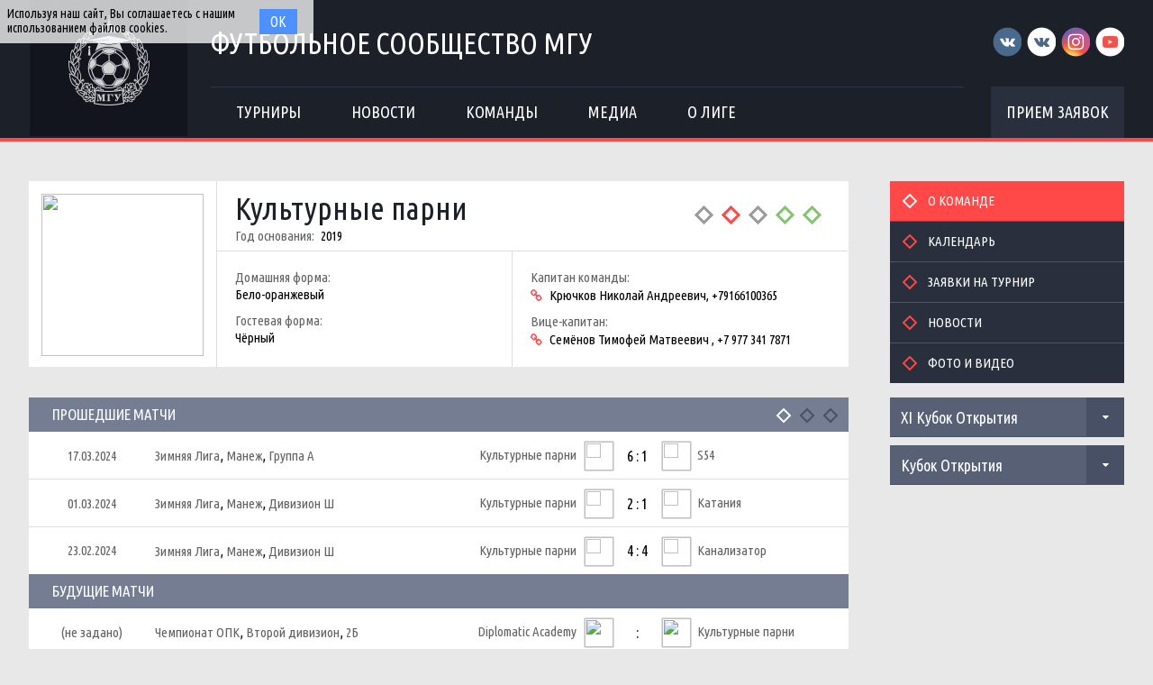

--- FILE ---
content_type: text/html; charset=UTF-8
request_url: http://football.msu.ru/team/236
body_size: 9090
content:

<!DOCTYPE html>
<html lang="ru-RU">
<head>
    <meta charset="UTF-8">
    <meta id="viewport" name="viewport" content="width=device-width" />
    	<link rel="shortcut icon" type="image/x-icon" href="/img/favicon/favicon.ico">
    <meta name="csrf-param" content="_csrf">
    <meta name="csrf-token" content="aEpIODFsTmw9CQdufgB5XxAcfXlDLSg4XQN8AUY2LFwdPglgfgF2Xw==">
    <title>Культурные парни</title>
    <meta name="og:title" content="Футбольное сообщество МГУ">
<meta name="og:image" content="/img/logo/logo.png">
<meta name="og:description" content="Официальное футбольное сообщество Московского Государственного Университета">
<link href="/css/widgets/partners.css" rel="stylesheet">
<link href="/plugins/font-awesome/css/font-awesome.min.css?v=1521753855" rel="stylesheet">
<link href="/css/style.css?v=1555753423" rel="stylesheet">
<link href="/plugins/slick/slick.css" rel="stylesheet">
<link href="/css/widgets/matches.css" rel="stylesheet">
<link href="/css/widgets/news.css" rel="stylesheet">
<link href="/plugins/unitegallery/css/unite-gallery.css?v=1521750409" rel="stylesheet">
<link href="/css/widgets/media.css?v=1554902392" rel="stylesheet">
<link href="/css/pages/teams.css" rel="stylesheet">
<link href="/css/common/icons.css" rel="stylesheet">
<link href="/css/widgets/tournaments-widget.css" rel="stylesheet"></head>
<body>
<div class="content with-sponsors">
    <div class="header">
        <div class="wrapper">
            <a href="/" class="header-logo left">
    <img src="/img/logo/logo.png">
</a>
<div class="header-cont left">
    <a href="/" class="header-cont-title">
        Футбольное сообщество МГУ
    </a>
    <div class="header-cont-menu">
        <div class="header-mobile-application">
                            <a href="/applications" class="header-socials-btn">Прием заявок</a>
                    </div>
        <button class="header__hamburger js-mobile-menu-hamburger"><span></span></button>
        <div class="main-menu js-main-menu"><ul id="SFLMainMenu"><li class="has-submenu js-has-drop-menu"><a href="/season/tournaments"><span>Турниры</span></a><ul class="submenu js-drop-menu"><li class="desktop-hide"><a href="/season/tournaments"><span>Все турниры</span></a></li>
<li><a href="/season/tournaments?feature=secondary"><span>Другие</span></a></li></ul></li>
<li><a href="/news"><span>Новости</span></a></li>
<li><a href="/season/teams"><span>Команды</span></a></li>
<li><a href="/media"><span>Медиа</span></a></li>
<li class="has-submenu js-has-drop-menu"><a href="/about"><span>О лиге</span></a><ul class="submenu js-drop-menu"><li class="desktop-hide"><a href="/about"><span>О лиге</span></a></li>
<li><a href="/about/referees"><span>Судьи</span></a></li>
<li><a href="/management"><span>Оргкомитет</span></a></li>
<li><a href="/partners"><span>Партнеры</span></a></li>
<li><a href="/contacts"><span>Контакты</span></a></li></ul></li></ul><div class="clear"></div></div>    </div>
</div>
<div class="header-socials right mobile-hide">
    <div class="header-socials-links">
        <a href="https://vk.com/msufootball" class="vk-first" target="_blank"></a>
<a href="https://vk.com/msuchamp" class="vk-second" target="_blank"></a>
<a href="https://www.instagram.com/msuchamp/" class="in" target="_blank"></a>
<a href="https://www.youtube.com/channel/UCnS8pDIhMIPvBYWiRHXCbwA" class="yt" target="_blank"></a>    </div>
            <a href="/applications" class="header-socials-btn">Прием заявок</a>
    </div>
<div class="clear"></div>        </div>
    </div>
    <div class="main">
            <div class="wrapper with-top-margin">
            <div class="main-sidebar main-sidebar-team">
        <div class="sidebar-block">
    <div id="w0" class="sidebar-menu"><ul><li class="active"><a href="/team/236"><span>О команде</span></a></li>
<li><a href="/team/236/calendar"><span>Календарь</span></a></li>
<li><a href="/team/236/tournaments"><span>Заявки на турнир</span></a></li>
<li><a href="/team/236/news"><span>Новости</span></a></li>
<li><a href="/team/236/media"><span>Фото и видео</span></a></li></ul><div class="clear"></div></div></div>    <div class="tournament-widget js-tournament-widget">
        <input type="hidden"
               id="tournamentWidgetParams"
               data-view-table="1"
               data-view-stats="1"
               data-view-results="1"
               data-view-calendar="1"
               data-team-id="236"        >
        <div class="tournament-widget-select js-tournament-widget-tournament-select">
    <select style="width: 260px;">
                    <option
                selected value="110"
                data-is-parent="0"
            >
                XI Кубок Открытия            </option>
                    <option
                 value="114"
                data-is-parent="0"
            >
                Чемпионат МГУ             </option>
                    <option
                 value="104"
                data-is-parent="1"
            >
                Чемпионат ОПК            </option>
                    <option
                 value="108"
                data-is-parent="0"
            >
                Чемпионат Выпускники            </option>
                    <option
                 value="111"
                data-is-parent="1"
            >
                Зимняя Лига            </option>
                    <option
                 value="103"
                data-is-parent="0"
            >
                Кубок первокурсника            </option>
                    <option
                 value="109"
                data-is-parent="0"
            >
                Лига 8х8            </option>
            </select>
</div>                                    <div
    class="tournament-widget-select js-tournament-widget-round-select"
    style="display:block;"
    data-tournament="110"
            data-parent="110"
    >
    <select style="width: 260px;">
                    <option selected value="382">
                Кубок Открытия            </option>
                    <option  value="387">
                Малый Кубок Открытия            </option>
                    <option  value="383">
                -            </option>
                    <option  value="384">
                -            </option>
                    <option  value="386">
                -            </option>
                            <option value="common" >
                Общая статистика            </option>
            </select>
</div>                                    <div
    class="tournament-widget-select js-tournament-widget-round-select"
    style="display:none;"
    data-tournament="114"
            data-parent="114"
    >
    <select style="width: 260px;">
                    <option  value="402">
                Группа А            </option>
                    <option  value="399">
                Группа Б            </option>
                    <option  value="401">
                МК, Группа В            </option>
                    <option  value="400">
                МК, Группа Г            </option>
                    <option  value="398">
                Стыковые матчи            </option>
                    <option  value="396">
                Отборочный этап            </option>
                            <option value="common" >
                Общая статистика            </option>
            </select>
</div>                        <div
        class="tournament-widget-select js-tournament-widget-child-select"
        data-parent="104"
        style="display: none;"
    >
        <select style="width: 260px;">
                                                <option  value="105">
                        Высший дивизион                    </option>
                                                                <option  value="106">
                        Первый дивизион                    </option>
                                                                <option  value="107">
                        Второй дивизион                    </option>
                                    </select>
    </div>
                        <div
    class="tournament-widget-select js-tournament-widget-round-select"
    style="display:none;"
    data-tournament="105"
            data-child="105"
    >
    <select style="width: 260px;">
                    <option  value="369">
                Первый круг            </option>
                    </select>
</div>            <div
    class="tournament-widget-select js-tournament-widget-round-select"
    style="display:none;"
    data-tournament="106"
            data-child="106"
    >
    <select style="width: 260px;">
                    <option  value="380">
                1A            </option>
                    <option  value="381">
                1Б            </option>
                    <option  value="376">
                1В            </option>
                    </select>
</div>            <div
    class="tournament-widget-select js-tournament-widget-round-select"
    style="display:none;"
    data-tournament="107"
            data-child="107"
    >
    <select style="width: 260px;">
                    <option  value="379">
                2А            </option>
                    <option  value="377">
                2Б            </option>
                    <option  value="378">
                2В            </option>
                    </select>
</div>                                        <div
    class="tournament-widget-select js-tournament-widget-round-select"
    style="display:none;"
    data-tournament="108"
            data-parent="108"
    >
    <select style="width: 260px;">
                    <option  value="374">
                Первый дивизион            </option>
                    <option  value="375">
                Второй дивизион            </option>
                    </select>
</div>                        <div
        class="tournament-widget-select js-tournament-widget-child-select"
        data-parent="111"
        style="display: none;"
    >
        <select style="width: 260px;">
                                                <option  value="112">
                        Зал                    </option>
                                                                <option  value="113">
                        Манеж                    </option>
                                    </select>
    </div>
                        <div
    class="tournament-widget-select js-tournament-widget-round-select"
    style="display:none;"
    data-tournament="112"
            data-child="112"
    >
    <select style="width: 260px;">
                    <option  value="409">
                Плей-офф            </option>
                    <option  value="397">
                Отборочный этап            </option>
                    <option  value="388">
                Высший дивизион            </option>
                    <option  value="389">
                Первый дивизион            </option>
                    <option  value="390">
                Второй дивизион            </option>
                    <option  value="391">
                Третий дивизион            </option>
                    </select>
</div>            <div
    class="tournament-widget-select js-tournament-widget-round-select"
    style="display:none;"
    data-tournament="113"
            data-child="113"
    >
    <select style="width: 260px;">
                    <option  value="403">
                Группа А            </option>
                    <option  value="404">
                Группа Б            </option>
                    <option  value="405">
                Группа В            </option>
                    <option  value="406">
                Группа Г            </option>
                    <option  value="407">
                Группа Д            </option>
                    <option  value="408">
                Группа Е            </option>
                    <option  value="392">
                Дивизион А            </option>
                    <option  value="393">
                Дивизион Б            </option>
                    <option  value="395">
                Дивизион Ш            </option>
                    </select>
</div>                                        <div
    class="tournament-widget-select js-tournament-widget-round-select"
    style="display:none;"
    data-tournament="103"
            data-parent="103"
    >
    <select style="width: 260px;">
                    <option  value="368">
                 Кубок первокурсника            </option>
                    </select>
</div>                                    <div
    class="tournament-widget-select js-tournament-widget-round-select"
    style="display:none;"
    data-tournament="109"
            data-parent="109"
    >
    <select style="width: 260px;">
                    <option  value="371">
                Дивизион А            </option>
                    <option  value="372">
                Дивизион Б            </option>
                    <option  value="373">
                Дивизион В            </option>
                    </select>
</div>            <div class="js-tournament-widget-data" data-tournament="110" data-round="382">
        <div id="tournament-110-382" class="tournament-widget-cont">
                </div>    </div>
    </div>
    </div>
    <div class="main-content with-sidebar">
        <div class="team-header">
    <a href="/team/236" class="team-header-logo left">
        <img src="https://s3.eu-central-1.amazonaws.com/football.msu.ru/team/236/logo/5cb08abcc12bf_thumb.jpg">
    </a>
    <div class="team-header-cont left">
        <div class="team-header-cont-title">
            <a href="/team/236" class="title left">
                Культурные парни            </a>
                            <div class="foundation-year">
                    <span class="foundation-year-title">Год основания:</span>
                    <span class="foundation-year-value">2019</span>
                </div>
                                                            <div class="progress right">
                                                    <a href="/match/8634" title="Monte Cervino 2:2 Культурные парни">
                                <span class="sfl-circle-icon big progress-draw"></span>
                            </a>
                                                    <a href="/match/8683" title="КАМАЗ 5:3 Культурные парни">
                                <span class="sfl-circle-icon big progress-looser"></span>
                            </a>
                                                    <a href="/match/8739" title="Культурные парни 4:4 Канализатор ">
                                <span class="sfl-circle-icon big progress-draw"></span>
                            </a>
                                                    <a href="/match/8746" title="Культурные парни 2:1 Катания">
                                <span class="sfl-circle-icon big progress-winner"></span>
                            </a>
                                                    <a href="/match/8833" title="Культурные парни 6:1 S54">
                                <span class="sfl-circle-icon big progress-winner"></span>
                            </a>
                                            </div>
                                        <div class="clear"></div>
        </div>
        <div class="team-header-cont-info">
                            <div class="info left">
                                            <div class="info-block">
                            <div class="info-block-title">Домашняя форма:</div>
                            <div class="info-block-value">Бело-оранжевый </div>
                        </div>
                                                                <div class="info-block">
                            <div class="info-block-title">Гостевая форма:</div>
                            <div class="info-block-value">Чёрный </div>
                        </div>
                                    </div>
                        <div class="captain left">
                <div class="captain-block">
                    <div class="captain-block-title">Капитан команды:</div>
                    <div class="captain-block-value">
                        <a href="https://vk.com/kolyasik2710" target="_blank"></a>
                        <span>Крючков Николай Андреевич, +79166100365</span>
                    </div>
                </div>
                                    <div class="captain-block">
                        <div class="captain-block-title">Вице-капитан:</div>
                        <div class="captain-block-value">
                            <a href="" target="_blank"></a>
                            <span>Семёнов Тимофей Матвеевич , +7 977 341 7871</span>
                        </div>
                    </div>
                            </div>
            <div class="clear"></div>
        </div>
    </div>
    <div class="clear"></div>
</div>        <div class="main-separator"></div>
            <div class="matches-widget">
            <div class="matches-widget-block past">
            <div class="matches-widget-block-title">Прошедшие матчи</div>
            <div class="matches-widget-block-matches js-slick-slider">
                <div class="matches-widget-block-matches-slide">                        <div class="matches-widget-block-matches-box with-tournament">
    <div class="date cell">
        17.03.2024    </div>
            <div class="tournament with-parent cell mobile-hide">
            <a class="tournament-title" href="/tournament/111" target="_blank">Зимняя Лига</a>,&nbsp;<a class="tournament-title" href="/tournament/113" target="_blank">Манеж</a>,&nbsp;<a class="round-title" href="/tournament/113/tables" target="_blank">Группа А</a>            <div class="clear"></div>
        </div>
        <a href="/tournament/113/teams/236" class="team team1 cell">
        <div class="team-image right mobile-hide">
            <img src="https://s3.eu-central-1.amazonaws.com/football.msu.ru/team/236/logo/5cb08abcc12bf_100x100.jpg">
        </div>
        <div class="team-title right">
            <span>Культурные парни</span>
        </div>
        <div class="clear"></div>
    </a>
    <a href="/match/8833" class="score cell">
        6 : 1    </a>
    <a href="/tournament/113/teams/372" class="team team2 cell">
        <div class="team-image left mobile-hide">
            <img src="https://s3.eu-central-1.amazonaws.com/football.msu.ru/team/372/logo/643c07b82eff4_100x100.jpg">
        </div>
        <div class="team-title left">
            <span>S54</span>
        </div>
        <div class="clear"></div>
    </a>
</div>
                        <div class="matches-widget-block-matches-box with-tournament">
    <div class="date cell">
        01.03.2024    </div>
            <div class="tournament with-parent cell mobile-hide">
            <a class="tournament-title" href="/tournament/111" target="_blank">Зимняя Лига</a>,&nbsp;<a class="tournament-title" href="/tournament/113" target="_blank">Манеж</a>,&nbsp;<a class="round-title" href="/tournament/113/tables" target="_blank">Дивизион Ш</a>            <div class="clear"></div>
        </div>
        <a href="/tournament/113/teams/236" class="team team1 cell">
        <div class="team-image right mobile-hide">
            <img src="https://s3.eu-central-1.amazonaws.com/football.msu.ru/team/236/logo/5cb08abcc12bf_100x100.jpg">
        </div>
        <div class="team-title right">
            <span>Культурные парни</span>
        </div>
        <div class="clear"></div>
    </a>
    <a href="/match/8746" class="score cell">
        2 : 1    </a>
    <a href="/tournament/113/teams/338" class="team team2 cell">
        <div class="team-image left mobile-hide">
            <img src="https://s3.eu-central-1.amazonaws.com/football.msu.ru/team/338/logo/643a792e017c0_100x100.jpg">
        </div>
        <div class="team-title left">
            <span>Катания</span>
        </div>
        <div class="clear"></div>
    </a>
</div>
                        <div class="matches-widget-block-matches-box with-tournament">
    <div class="date cell">
        23.02.2024    </div>
            <div class="tournament with-parent cell mobile-hide">
            <a class="tournament-title" href="/tournament/111" target="_blank">Зимняя Лига</a>,&nbsp;<a class="tournament-title" href="/tournament/113" target="_blank">Манеж</a>,&nbsp;<a class="round-title" href="/tournament/113/tables" target="_blank">Дивизион Ш</a>            <div class="clear"></div>
        </div>
        <a href="/tournament/113/teams/236" class="team team1 cell">
        <div class="team-image right mobile-hide">
            <img src="https://s3.eu-central-1.amazonaws.com/football.msu.ru/team/236/logo/5cb08abcc12bf_100x100.jpg">
        </div>
        <div class="team-title right">
            <span>Культурные парни</span>
        </div>
        <div class="clear"></div>
    </a>
    <a href="/match/8739" class="score cell">
        4 : 4    </a>
    <a href="/tournament/113/teams/466" class="team team2 cell">
        <div class="team-image left mobile-hide">
            <img src="https://s3.eu-central-1.amazonaws.com/football.msu.ru/team/466/logo/6563873eb1f4e_100x100.jpg">
        </div>
        <div class="team-title left">
            <span>Канализатор </span>
        </div>
        <div class="clear"></div>
    </a>
</div>
</div><div class="matches-widget-block-matches-slide">                        <div class="matches-widget-block-matches-box with-tournament">
    <div class="date cell">
        16.02.2024    </div>
            <div class="tournament with-parent cell mobile-hide">
            <a class="tournament-title" href="/tournament/111" target="_blank">Зимняя Лига</a>,&nbsp;<a class="tournament-title" href="/tournament/113" target="_blank">Манеж</a>,&nbsp;<a class="round-title" href="/tournament/113/tables" target="_blank">Дивизион Ш</a>            <div class="clear"></div>
        </div>
        <a href="/tournament/113/teams/452" class="team team1 cell">
        <div class="team-image right mobile-hide">
            <img src="https://s3.eu-central-1.amazonaws.com/football.msu.ru/team/452/logo/651c1405bd098_100x100.jpg">
        </div>
        <div class="team-title right">
            <span>КАМАЗ</span>
        </div>
        <div class="clear"></div>
    </a>
    <a href="/match/8683" class="score cell">
        5 : 3    </a>
    <a href="/tournament/113/teams/236" class="team team2 cell">
        <div class="team-image left mobile-hide">
            <img src="https://s3.eu-central-1.amazonaws.com/football.msu.ru/team/236/logo/5cb08abcc12bf_100x100.jpg">
        </div>
        <div class="team-title left">
            <span>Культурные парни</span>
        </div>
        <div class="clear"></div>
    </a>
</div>
                        <div class="matches-widget-block-matches-box with-tournament">
    <div class="date cell">
        09.02.2024    </div>
            <div class="tournament with-parent cell mobile-hide">
            <a class="tournament-title" href="/tournament/111" target="_blank">Зимняя Лига</a>,&nbsp;<a class="tournament-title" href="/tournament/113" target="_blank">Манеж</a>,&nbsp;<a class="round-title" href="/tournament/113/tables" target="_blank">Дивизион Ш</a>            <div class="clear"></div>
        </div>
        <a href="/tournament/113/teams/351" class="team team1 cell">
        <div class="team-image right mobile-hide">
            <img src="https://s3.eu-central-1.amazonaws.com/football.msu.ru/team/351/logo/6334b8db9c424_100x100.jpg">
        </div>
        <div class="team-title right">
            <span>Monte Cervino</span>
        </div>
        <div class="clear"></div>
    </a>
    <a href="/match/8634" class="score cell">
        2 : 2    </a>
    <a href="/tournament/113/teams/236" class="team team2 cell">
        <div class="team-image left mobile-hide">
            <img src="https://s3.eu-central-1.amazonaws.com/football.msu.ru/team/236/logo/5cb08abcc12bf_100x100.jpg">
        </div>
        <div class="team-title left">
            <span>Культурные парни</span>
        </div>
        <div class="clear"></div>
    </a>
</div>
                        <div class="matches-widget-block-matches-box with-tournament">
    <div class="date cell">
        02.02.2024    </div>
            <div class="tournament with-parent cell mobile-hide">
            <a class="tournament-title" href="/tournament/111" target="_blank">Зимняя Лига</a>,&nbsp;<a class="tournament-title" href="/tournament/113" target="_blank">Манеж</a>,&nbsp;<a class="round-title" href="/tournament/113/tables" target="_blank">Дивизион Ш</a>            <div class="clear"></div>
        </div>
        <a href="/tournament/113/teams/236" class="team team1 cell">
        <div class="team-image right mobile-hide">
            <img src="https://s3.eu-central-1.amazonaws.com/football.msu.ru/team/236/logo/5cb08abcc12bf_100x100.jpg">
        </div>
        <div class="team-title right">
            <span>Культурные парни</span>
        </div>
        <div class="clear"></div>
    </a>
    <a href="/match/8645" class="score cell">
        5 : 3    </a>
    <a href="/tournament/113/teams/71" class="team team2 cell">
        <div class="team-image left mobile-hide">
            <img src="https://s3.eu-central-1.amazonaws.com/football.msu.ru/team/71/logo/6509f47ca826a_100x100.jpg">
        </div>
        <div class="team-title left">
            <span>Тропаревский Стопарик</span>
        </div>
        <div class="clear"></div>
    </a>
</div>
</div><div class="matches-widget-block-matches-slide">                        <div class="matches-widget-block-matches-box with-tournament">
    <div class="date cell">
        26.01.2024    </div>
            <div class="tournament with-parent cell mobile-hide">
            <a class="tournament-title" href="/tournament/111" target="_blank">Зимняя Лига</a>,&nbsp;<a class="tournament-title" href="/tournament/113" target="_blank">Манеж</a>,&nbsp;<a class="round-title" href="/tournament/113/tables" target="_blank">Дивизион Ш</a>            <div class="clear"></div>
        </div>
        <a href="/tournament/113/teams/377" class="team team1 cell">
        <div class="team-image right mobile-hide">
            <img src="https://s3.eu-central-1.amazonaws.com/football.msu.ru/team/377/logo/638effec8b45f_100x100.jpg">
        </div>
        <div class="team-title right">
            <span>NFC БеЗ купЮр </span>
        </div>
        <div class="clear"></div>
    </a>
    <a href="/match/8582" class="score cell">
        1 : 4    </a>
    <a href="/tournament/113/teams/236" class="team team2 cell">
        <div class="team-image left mobile-hide">
            <img src="https://s3.eu-central-1.amazonaws.com/football.msu.ru/team/236/logo/5cb08abcc12bf_100x100.jpg">
        </div>
        <div class="team-title left">
            <span>Культурные парни</span>
        </div>
        <div class="clear"></div>
    </a>
</div>
                        <div class="matches-widget-block-matches-box with-tournament">
    <div class="date cell">
        19.01.2024    </div>
            <div class="tournament with-parent cell mobile-hide">
            <a class="tournament-title" href="/tournament/111" target="_blank">Зимняя Лига</a>,&nbsp;<a class="tournament-title" href="/tournament/113" target="_blank">Манеж</a>,&nbsp;<a class="round-title" href="/tournament/113/tables" target="_blank">Дивизион Ш</a>            <div class="clear"></div>
        </div>
        <a href="/tournament/113/teams/447" class="team team1 cell">
        <div class="team-image right mobile-hide">
            <img src="https://s3.eu-central-1.amazonaws.com/football.msu.ru/team/447/logo/65109f8566f70_100x100.jpg">
        </div>
        <div class="team-title right">
            <span>Golden Phoenix-2</span>
        </div>
        <div class="clear"></div>
    </a>
    <a href="/match/8533" class="score cell">
        6 : 3    </a>
    <a href="/tournament/113/teams/236" class="team team2 cell">
        <div class="team-image left mobile-hide">
            <img src="https://s3.eu-central-1.amazonaws.com/football.msu.ru/team/236/logo/5cb08abcc12bf_100x100.jpg">
        </div>
        <div class="team-title left">
            <span>Культурные парни</span>
        </div>
        <div class="clear"></div>
    </a>
</div>
                        <div class="matches-widget-block-matches-box with-tournament">
    <div class="date cell">
        12.01.2024    </div>
            <div class="tournament with-parent cell mobile-hide">
            <a class="tournament-title" href="/tournament/111" target="_blank">Зимняя Лига</a>,&nbsp;<a class="tournament-title" href="/tournament/113" target="_blank">Манеж</a>,&nbsp;<a class="round-title" href="/tournament/113/tables" target="_blank">Дивизион Ш</a>            <div class="clear"></div>
        </div>
        <a href="/tournament/113/teams/236" class="team team1 cell">
        <div class="team-image right mobile-hide">
            <img src="https://s3.eu-central-1.amazonaws.com/football.msu.ru/team/236/logo/5cb08abcc12bf_100x100.jpg">
        </div>
        <div class="team-title right">
            <span>Культурные парни</span>
        </div>
        <div class="clear"></div>
    </a>
    <a href="/match/8545" class="score cell">
        1 : 8    </a>
    <a href="/tournament/113/teams/55" class="team team2 cell">
        <div class="team-image left mobile-hide">
            <img src="https://s3.eu-central-1.amazonaws.com/football.msu.ru/team/55/logo/59b8f6fb45ee3_100x100.jpg">
        </div>
        <div class="team-title left">
            <span>ТО</span>
        </div>
        <div class="clear"></div>
    </a>
</div>
</div>            </div>
        </div>
                <div class="matches-widget-block future">
            <div class="matches-widget-block-title">Будущие матчи</div>
            <div class="matches-widget-block-matches ">
                <div class="matches-widget-block-matches-slide">                        <div class="matches-widget-block-matches-box with-tournament">
    <div class="date cell">
        <span class="not-set">(не задано)</span>    </div>
            <div class="tournament with-parent cell mobile-hide">
            <a class="tournament-title" href="/tournament/104" target="_blank">Чемпионат ОПК</a>,&nbsp;<a class="tournament-title" href="/tournament/107" target="_blank">Второй дивизион</a>,&nbsp;<a class="round-title" href="/tournament/107/tables" target="_blank">2Б</a>            <div class="clear"></div>
        </div>
        <a href="/tournament/107/teams/432" class="team team1 cell">
        <div class="team-image right mobile-hide">
            <img src="https://s3.eu-central-1.amazonaws.com/football.msu.ru/team/432/logo/652d21f0779ac_100x100.jpg">
        </div>
        <div class="team-title right">
            <span>Diplomatic Academy</span>
        </div>
        <div class="clear"></div>
    </a>
    <a href="/match/8128" class="score cell">
        :    </a>
    <a href="/tournament/107/teams/236" class="team team2 cell">
        <div class="team-image left mobile-hide">
            <img src="https://s3.eu-central-1.amazonaws.com/football.msu.ru/team/236/logo/5cb08abcc12bf_100x100.jpg">
        </div>
        <div class="team-title left">
            <span>Культурные парни</span>
        </div>
        <div class="clear"></div>
    </a>
</div>
                        <div class="matches-widget-block-matches-box with-tournament">
    <div class="date cell">
        <span class="not-set">(не задано)</span>    </div>
            <div class="tournament with-parent cell mobile-hide">
            <a class="tournament-title" href="/tournament/104" target="_blank">Чемпионат ОПК</a>,&nbsp;<a class="tournament-title" href="/tournament/107" target="_blank">Второй дивизион</a>,&nbsp;<a class="round-title" href="/tournament/107/tables" target="_blank">2Б</a>            <div class="clear"></div>
        </div>
        <a href="/tournament/107/teams/375" class="team team1 cell">
        <div class="team-image right mobile-hide">
            <img src="https://s3.eu-central-1.amazonaws.com/football.msu.ru/team/375/logo/63547e7c53d8c_100x100.jpg">
        </div>
        <div class="team-title right">
            <span>Windows must die</span>
        </div>
        <div class="clear"></div>
    </a>
    <a href="/match/8167" class="score cell">
        :    </a>
    <a href="/tournament/107/teams/236" class="team team2 cell">
        <div class="team-image left mobile-hide">
            <img src="https://s3.eu-central-1.amazonaws.com/football.msu.ru/team/236/logo/5cb08abcc12bf_100x100.jpg">
        </div>
        <div class="team-title left">
            <span>Культурные парни</span>
        </div>
        <div class="clear"></div>
    </a>
</div>
                        <div class="matches-widget-block-matches-box with-tournament">
    <div class="date cell">
        31.03.2024    </div>
            <div class="tournament with-parent cell mobile-hide">
            <a class="tournament-title" href="/tournament/111" target="_blank">Зимняя Лига</a>,&nbsp;<a class="tournament-title" href="/tournament/113" target="_blank">Манеж</a>,&nbsp;<a class="round-title" href="/tournament/113/tables" target="_blank">Группа А</a>            <div class="clear"></div>
        </div>
        <a href="/tournament/113/teams/229" class="team team1 cell">
        <div class="team-image right mobile-hide">
            <img src="https://s3.eu-central-1.amazonaws.com/football.msu.ru/team/229/logo/5dce808083bc3_100x100.jpg">
        </div>
        <div class="team-title right">
            <span>Плинтус</span>
        </div>
        <div class="clear"></div>
    </a>
    <a href="/match/8841" class="score cell">
        :    </a>
    <a href="/tournament/113/teams/236" class="team team2 cell">
        <div class="team-image left mobile-hide">
            <img src="https://s3.eu-central-1.amazonaws.com/football.msu.ru/team/236/logo/5cb08abcc12bf_100x100.jpg">
        </div>
        <div class="team-title left">
            <span>Культурные парни</span>
        </div>
        <div class="clear"></div>
    </a>
</div>
</div>            </div>
        </div>
    </div>    <div class="main-separator"></div>
    <div class="main-section news">
            <div class="main-section-title">Новости</div>
        <div class="js-news">
                        <div class="news-post">
        <a
            href="/post/526"
            class="news-post-image"
            style="background-image: url('https://s3.eu-central-1.amazonaws.com/football.msu.ru/news/526/63af260b950e0_300x200.jpg');"
        ></a>
        <div class="news-post-cont">
            <div class="news-post-cont-date">30.12.2022</div>
            <a
                href="/post/526"
                class="news-post-cont-title">
                ПО ГОРЯЧИМ СЛЕДАМ            </a>
            <div class="news-post-cont-excerpt">Наши журналисты успевают готовить не только салаты к новогоднему столу, но и свежие материалы! Читайте, кто встретит праздники на первом месте, а кто постарается оставить неудачи в уходящем году.</div>
        </div>
        <div class="clear"></div>
    </div>
    <div class="news-post">
        <a
            href="/post/524"
            class="news-post-image"
            style="background-image: url('https://s3.eu-central-1.amazonaws.com/football.msu.ru/news/524/63a05c5f08eef_300x200.jpg');"
        ></a>
        <div class="news-post-cont">
            <div class="news-post-cont-date">19.12.2022</div>
            <a
                href="/post/524"
                class="news-post-cont-title">
                ПО ГОРЯЧИМ СЛЕДАМ            </a>
            <div class="news-post-cont-excerpt">Уверены, вчера вы смотрели финал Чемпионата мира и не успели проследить за всеми результатами Зимней Лиги. Хотя состоялось всего восемь матчей, мы решили не переносить выпуск рубрики "По горячим следам" и рассказать об этих встречах.</div>
        </div>
        <div class="clear"></div>
    </div>
    <div class="news-post">
        <a
            href="/post/521"
            class="news-post-image"
            style="background-image: url('https://s3.eu-central-1.amazonaws.com/football.msu.ru/news/521/63984c2f4396a_300x200.jpg');"
        ></a>
        <div class="news-post-cont">
            <div class="news-post-cont-date">13.12.2022</div>
            <a
                href="/post/521"
                class="news-post-cont-title">
                ПО ГОРЯЧИМ СЛЕДАМ            </a>
            <div class="news-post-cont-excerpt">Как Сет Меликян оформил два хет-трика за день, насколько успешно прошел дебют Максима Бутусова за Феникс и почему Владислав Степанов не сыграл за Альфу - читайте в нашем обзоре воскресных игр!</div>
        </div>
        <div class="clear"></div>
    </div>
            </div>
    </div>
    <div class="main-separator"></div>
    <div class="main-section media media-inside">
        <div class="main-section-title">Фото</div>
        <div class="main-section">
            <div class="media-items wide">
        <div class="js-albums-list">
                                <div class="media-item-cont">
            <a href="/media/album/271" class="media-item js-media-item-box" style="background-image: url('https://s3.eu-central-1.amazonaws.com/football.msu.ru/albums/271/619279cc5dc84_266x177.jpg');">
                <div class="media-item-title js-media-item-title">XI ОПК. ВШКП - Миллениалы</div>
            </a>
            <div class="media-item-date">15 ноября 2021</div>
        </div>
                    <div class="media-item-cont">
            <a href="/media/album/263" class="media-item js-media-item-box" style="background-image: url('https://s3.eu-central-1.amazonaws.com/football.msu.ru/albums/263/6192753572573_266x177.jpg');">
                <div class="media-item-title js-media-item-title">XI ОПК. Commercial Predators - ВШКП</div>
            </a>
            <div class="media-item-date">15 ноября 2021</div>
        </div>
                    <div class="media-item-cont">
            <a href="/media/album/155" class="media-item js-media-item-box" style="background-image: url('https://s3.eu-central-1.amazonaws.com/football.msu.ru/albums/155/60d06e26e2e65_266x177.jpg');">
                <div class="media-item-title js-media-item-title">Награждение по итогам X ОПК</div>
            </a>
            <div class="media-item-date">21 июня 2021</div>
        </div>
            </div>
        <div class="clear"></div>

                <div
            class="context"
            data-last-datetime="2021-06-21 10:43:00"
            data-tag-id="280"
            data-limit="4"
            data-count="3"
            data-wide="1"
            data-month="0"
            data-year=""
            data-module=""
            data-module-id=""
            data-offset="1"
        ></div>
    </div>
</div>    </div>
    <div class="main-separator"></div>
    <div class="main-section media media-inside">
        <div class="main-section-title">Видео</div>
        <div class="main-section">
                <div class="media-items wide">
        <div class="js-videos-list">
                                <div class="media-item-cont">
            <a href="/media/video/181" class="media-item js-media-item-box video" style="background-image: url('https://s3.eu-central-1.amazonaws.com/football.msu.ru/video/181/61926fe1e2099_thumb.jpg');">
                <div class="media-item-title js-media-item-title">XI ОПК. Commercial Predators - ВШКП. Лучшие моменты</div>
            </a>
            <div class="media-item-date">15 ноября 2021</div>
        </div>
                    <div class="media-item-cont">
            <a href="/media/video/178" class="media-item js-media-item-box video" style="background-image: url('https://s3.eu-central-1.amazonaws.com/football.msu.ru/video/178/61926eae8d843_thumb.jpg');">
                <div class="media-item-title js-media-item-title">XI ОПК. Commercial Predators - ВШКП. Полный матч</div>
            </a>
            <div class="media-item-date">15 ноября 2021</div>
        </div>
            </div>
        <div class="clear"></div>
                <div
            class="context"
            data-last-datetime="2021-11-15 14:28:00"
            data-tag-id="280"
            data-limit="4"
            data-count="2"
            data-wide="1"
            data-month="0"
            data-year=""
            data-module=""
            data-module-id=""
            data-exclude=""
            data-offset="1"
        ></div>
    </div>
</div>    </div>
    </div>
    <div class="clear"></div>
    </div>
    </div>
    <div class="footer with-sponsors">
            <div class="footer-sponsors-bg">
            <div class="wrapper footer-sponsors">
                <div class="partners js-slider">
            <a href="http://msu.ru" title="МГУ имени М.В. Ломоносова" target="_blank" class="partners-item">
            <img src="https://s3.eu-central-1.amazonaws.com/football.msu.ru/sponsor/2/logo/5b77568238539_135x135.jpg">
        </a>
            <a href="http://fcdynamo.ru" title="ФК Динамо (Москва)" target="_blank" class="partners-item">
            <img src="https://s3.eu-central-1.amazonaws.com/football.msu.ru/sponsor/4/logo/5b775820b9bca_135x135.jpg">
        </a>
            <a href="https://vk.com/sportclubmsu" title="Студенческий спортивный клуб МГУ" target="_blank" class="partners-item">
            <img src="https://s3.eu-central-1.amazonaws.com/football.msu.ru/sponsor/3/logo/5b77576fd7376_135x135.jpg">
        </a>
            <a href="http://studsportclubs.ru" title="Ассоциация студенческих спортивных клубов России" target="_blank" class="partners-item">
            <img src="https://s3.eu-central-1.amazonaws.com/football.msu.ru/sponsor/8/logo/5b7802b3ba721_135x135.jpg">
        </a>
            <a href="http://opk.msu.ru" title="ОПК МГУ" target="_blank" class="partners-item">
            <img src="https://s3.eu-central-1.amazonaws.com/football.msu.ru/sponsor/5/logo/5b7758c8f2762_135x135.jpg">
        </a>
            <a href="http://sportmsu.ru" title="Кафедра физического воспитания и спорта МГУ" target="_blank" class="partners-item">
            <img src="https://s3.eu-central-1.amazonaws.com/football.msu.ru/sponsor/9/logo/5b7b429c8381e_135x135.jpg">
        </a>
    </div>
            </div>
        </div>
        <div class="wrapper footer-cont">
        <div class="footer-copyright left">
            © 2017. Футбольное сообщество МГУ
            <br>
            Сайт создан компанией <a href="http://sportsoft.ru" target="_blank">Sportsoft</a>
        </div>
        <div class="footer-auth right">
            <div class="footer-auth-cont">
                                    <a href="/user/login" class="btn login">Войти</a>
                            </div>
        </div>
        <div class="footer-socials right">
            <a href="https://vk.com/msufootball" class="vk-first" target="_blank"></a>
<a href="https://vk.com/msuchamp" class="vk-second" target="_blank"></a>
<a href="https://www.instagram.com/msuchamp/" class="in" target="_blank"></a>
<a href="https://www.youtube.com/channel/UCnS8pDIhMIPvBYWiRHXCbwA" class="yt" target="_blank"></a>        </div>
    </div>
</div>
</div>
<div id="CookieBanner">
    <span class="left">Используя наш сайт, Вы соглашаетесь с нашим использованием файлов cookies.</span>
    <button id="acceptCookies" class="right">Ок</button>
    <div class="clear"></div>
</div>
<!-- Yandex.Metrika counter --><script type="text/javascript" >(function (d, w, c) {(w[c] = w[c] || []).push(function() {try {w.yaCounter45988083 = new Ya.Metrika({id:45988083, clickmap:true, trackLinks:true, accurateTrackBounce:true, webvisor:true});} catch(e) { }});var n = d.getElementsByTagName("script")[0], s = d.createElement("script"), f = function () { n.parentNode.insertBefore(s, n); };s.type = "text/javascript";s.async = true;s.src = "https://mc.yandex.ru/metrika/watch.js";if (w.opera == "[object Opera]") {d.addEventListener("DOMContentLoaded", f, false);} else { f(); }})(document, window, "yandex_metrika_callbacks");</script><noscript><div><img src="https://mc.yandex.ru/watch/45988083" style="position:absolute; left:-9999px;" alt="" /></div></noscript><!-- /Yandex.Metrika counter -->
<!-- Google counter --><script>(function(i,s,o,g,r,a,m){i['GoogleAnalyticsObject']=r;i[r]=i[r]||function(){(i[r].q=i[r].q||[]).push(arguments)},i[r].l=1*new Date();a=s.createElement(o),m=s.getElementsByTagName(o)[0];a.async=1;a.src=g;m.parentNode.insertBefore(a,m)})(window,document,'script','https://www.google-analytics.com/analytics.js','ga');ga('create', 'UA-106634506-1', 'auto');ga('send', 'pageview');</script><!-- /Google counter -->
<script src="/assets/fabeab5a/jquery.js?v=1537974640"></script>
<script src="/assets/1963021/yii.js?v=1537974640"></script>
<script src="/plugins/jquery.cookie/jquery.cookie.js?v=1521750409"></script>
<script src="/js/scripts.js?v=1554214957"></script>
<script src="/plugins/slick/slick.min.js"></script>
<script src="/js/widgets/matches.js"></script>
<script src="/js/widgets/news.js"></script>
<script src="/plugins/unitegallery/js/unitegallery.min.js?v=1521750409"></script>
<script src="/js/widgets/media.js?v=1521753855"></script>
<script src="/js/widgets/tournaments-widget.js"></script>
<script type="text/javascript">jQuery(document).ready(function () {
sfl.medialoads.init({
    'ajaxUrl'          : '/media/load-more-albums',
    'listSelector'     : '.js-albums-list',
    'loadmoreSelector' : '.js-albums-load-more'
});
sfl.medialoads.init({
    'ajaxUrl'          : '/media/load-more-videos',
    'listSelector'     : '.js-videos-list',
    'loadmoreSelector' : '.js-videos-load-more'
});
});</script>
<script type="text/javascript">jQuery(window).on('load', function () {
$('.js-slider').slick({
    slidesToShow  : 6,
    accessibility : false,
    speed         : 300,
    slidesToScroll: 1,
    autoplay      : true,
    autoplaySpeed : 10000,
    dots          : false,
    prevArrow     : '<i class="slick-arrow slick-prev"></i>',
    nextArrow     : '<i class="slick-arrow slick-next"></i>',
    responsive    : [
        {
            'breakpoint': 481,
            'settings'  : {
                'slidesToShow'  : 2,
                'slidesToScroll': 2
            }
        }
    ]
});
});</script></body>
</html>


--- FILE ---
content_type: text/css
request_url: http://football.msu.ru/css/widgets/matches.css
body_size: 3676
content:
.matches-widget {

}

.matches-widget .matches-widget-block {
  position: relative;
  width: 100%;
  height: 196px;
}

.matches-widget .matches-widget-block-title {
  padding: 0 26px;
  font-size: 17px;
  line-height: 38px;
  color: #ffffff;
  text-transform: uppercase;
  background-color: #747d92;
  position: relative;
}

.matches-widget .matches-widget-block-matches-slide {
  display: table;
  width: 100%;
  height: 158px;
  background-color: #ffffff;
}

.matches-widget .matches-widget-block-matches-box {
  box-sizing: border-box;
  background-color: #ffffff;
  display: table-row;
}

.matches-widget .cell {
  display: table-cell;
  vertical-align: middle;
  position: relative;
}

.matches-widget .matches-widget-block-matches-box:not(:last-child) .cell:after {
  content: '';
  position: absolute;
  bottom: 0;
  left:  0;
  width: 100%;
  height: 0;
  border-bottom: 1px solid #dddddd;
}

.matches-widget .date {
  width: 140px;
  font-size: 15px;
  color: #636363;
  text-align: center;
}

.matches-widget .team {
  width: 356px;
}

.matches-widget .matches-widget-block-matches-box.with-tournament .team {
  width: 208px;
}

.matches-widget .team.team1 {
  text-align: right;
}

.matches-widget .team.team2 {
  text-align: left;
}

.matches-widget .team .team-image {
  width: 32px;
  height: 32px;
  margin: auto;
}

.matches-widget .team .team-image img {
  width: 100%;
  height: 100%;
  border: 1px solid #dddddd;
  border-radius: 2px;
}

.matches-widget .team .team-title {
  display: table;
  padding: 0 8px;
  height: 32px;
}

.matches-widget .team .team-title span {
  display: table-cell;
  vertical-align: middle;
}

.matches-widget .tournament {
  width: 300px;
}

.matches-widget .tournament-title,
.matches-widget .round-title,
.matches-widget .team .team-title span {
  font-size: 15px;
  color: #636363;
}

.matches-widget .tournament-title:hover,
.matches-widget .round-title:hover,
.matches-widget .team:hover .team-title span {
  text-decoration: underline;
}

.matches-widget .score {
  width: 54px;
  height: 40px;
  font-size: 17px;
  color: #000000;
  text-align: center;
}

.matches-widget .score:hover {
  text-decoration: underline;
}

.matches-widget .score .additional {
  font-size: 11px;
}

.matches-widget-block-matches .slick-dots {
  position: absolute;
  top: -24px;
  right: 0;
  list-style-type: none;
}

.matches-widget-block-matches .slick-dots > li {
  float: left;
  width: 8px;
  height: 8px;
  transition: all 0.2s;
  border: 2px solid #475065;
  cursor: pointer;
  margin-right: 14px;
  transform: rotate(45deg);
}

.matches-widget-block-matches .slick-dots > li.slick-active {
  border-color: #ffffff;
  transform: rotate(135deg);
}

.matches-widget-block-matches .slick-dots > li > button {
  width: 100%;
  height: 100%;
  visibility: hidden;
  border: none;
  background-color: transparent;
  opacity: 0;
}

@media (max-width: 481px) and (orientation: portrait) {
  .matches-widget .matches-widget-block-title {
    padding: 0 15px;
    font-size: 14px;
  }

  .matches-widget .tournament-title,
  .matches-widget .round-title,
  .matches-widget .team .team-title span {
    font-size: 14px;
  }

  .matches-widget .date {
    font-size: 14px;
    width: 26%;
    padding: 0 5px;
  }

  .matches-widget .team {
    width: auto;
  }

  .matches-widget .score {
    width: auto;
    white-space: nowrap;
    height: auto;
    font-size: 14px;
  }

  .matches-widget .score .additional {
    font-size: 9px;
  }

  .matches-widget .matches-widget-block {
    height: auto;
  }

  .matches-widget .matches-widget-block-matches-slide {
    height: auto;
  }

  .matches-widget .team .team-title {
    padding: 6px;
  }
}


--- FILE ---
content_type: application/javascript
request_url: http://football.msu.ru/js/widgets/matches.js
body_size: 433
content:
$(document).ready(function() {
    if ($('.js-slick-slider').length) {
        $('.js-slick-slider').slick({
            centerMode    : false,
            slidesToShow  : 1,
            accessibility : false,
            speed         : 700,
            slidesToScroll: 1,
            autoplay      : false,
            autoplaySpeed : 10000,
            dots          : true,
            arrows        : false
        });
    }
});